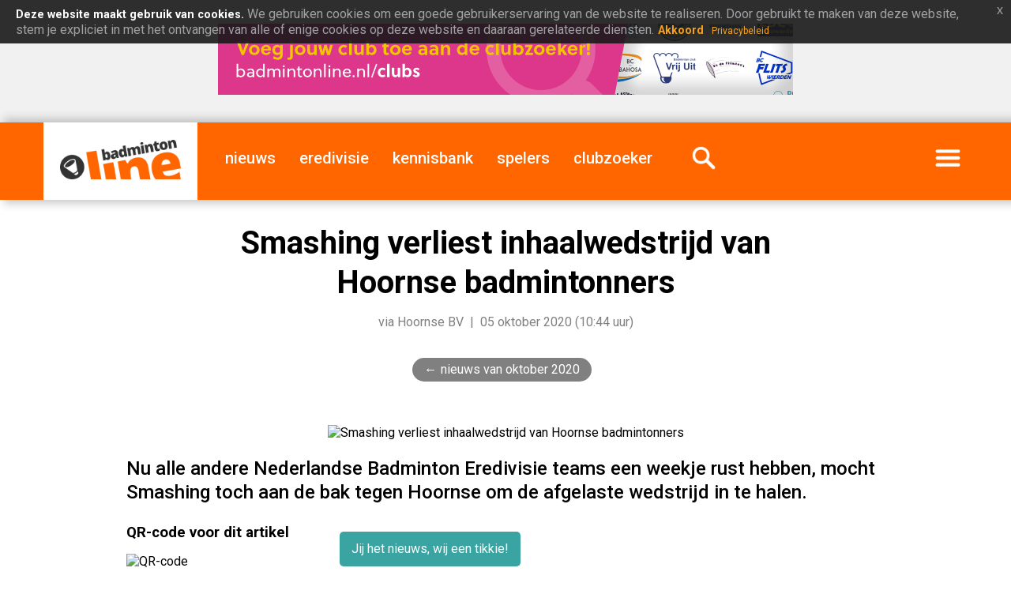

--- FILE ---
content_type: text/html; charset=UTF-8
request_url: https://badmintonline.nl/nieuws/2020/10/smashing-verliest-inhaalwedstrijd-van-hoornse-badmintonners
body_size: 7327
content:
 <!DOCTYPE html>
<html lang="nl-NL">
		
  <head>
	<meta http-equiv="content-type" content="text/html; charset=UTF-8" />
	<meta http-equiv="X-UA-Compatible" content="IE=edge" />
	<meta name="theme-color" content="#0b0b0b">
	<meta name="MobileOptimized" content="width" />
	<meta name="HandheldFriendly" content="true" />
	<meta name="viewport" content="width=device-width, initial-scale=1" />
	<link rel="dns-prefetch" href="https://images.weserv.nl">
	<link rel="dns-prefetch" href="https://ajax.googleapis.com">
	<link rel="preconnect" href="https://images.weserv.nl" crossorigin>
	<link rel="preconnect" href="https://ajax.googleapis.com" crossorigin>

	  
    <meta name="description" content="Nu alle andere Nederlandse Badminton Eredivisie teams een weekje rust hebben, mocht Smashing toch aan de bak tegen Hoornse om de afgelaste wedstrijd in ..." />
    <meta name="generator" content="badmintonline.nl" />
    <meta property="og:site_name" content="badmintonline.nl" />
    <meta property="article:publisher" content="https://badmintonline.nl" />
	<meta name="author" content="Hoornse BV, badmintonline.nl">
		<!-- pagina / artikel uitsluiten van Google News crawler -->
    <meta name="Googlebot-News" content="noindex, nofollow">
	<meta property="fb:pages" content="157399444366057" />
    <meta property="og:title" content="Smashing verliest inhaalwedstrijd van Hoornse badmintonners" />
    <meta property="og:site_name" content="badmintonline.nl" />
	<meta property="og:type" content="article" /> 
		<meta property="og:image" content="https://i.badmintonline.nl/media/images/1500/2020_10_05__smashing-verliest-inhaalwedstrijd-van-hoornse-badmintonners.webp" />
	<meta property="og:locale" content="nl_NL" />
    <meta property="og:description" content="Nu alle andere Nederlandse Badminton Eredivisie teams een weekje rust hebben, mocht Smashing toch aan de bak tegen Hoornse om de afgelaste wedstrijd in te halen." />
    <meta property="og:url" content="https://badmintonline.nl/nieuws/2020/10/smashing-verliest-inhaalwedstrijd-van-hoornse-badmintonners" /> 
    <meta property="article:published_time" content="2020-10-05T10:44:10+01:00" />
    <meta http-equiv="last-modified" content="2020-10-05@10:44:10 TMZ" />
    <!-- verification tags -->
    <meta name="msvalidate.01" content="364B5D4885D98214385BFF0E225DDD21" />
	<meta name="facebook-domain-verification" content="ct0szrr3gytk87kg0vydobsl75yh8w" />
	<meta name="google-site-verification" content="pXECjtaGCvbjkUDJt8FrKWjYyVuJXUqXzwcnC7woJm0" />
	
	<!-- Google Adsense inventory -->
	<script async src="https://pagead2.googlesyndication.com/pagead/js/adsbygoogle.js?client=ca-pub-0107233042851869" crossorigin="anonymous"></script>
	<link rel="canonical" href="https://badmintonline.nl/nieuws/2020/10/smashing-verliest-inhaalwedstrijd-van-hoornse-badmintonners" />
    <link rel="author" href="badmintonline.nl" />
	  <link rel="image_src" href="https://images.weserv.nl/?url=https://i.badmintonline.nl/media/images/1500/2020_10_05__smashing-verliest-inhaalwedstrijd-van-hoornse-badmintonners.webp&output=webp&q=85&t=20" />
<!-- Apple touch icon -->
<link rel="apple-touch-icon" href="/id/apple-touch-icon.png">

<!-- Favicons -->
<link rel="icon" href="https://i.badmintonline.nl/id/favicon.svg" type="image/svg+xml">
<link rel="icon" href="https://i.badmintonline.nl/id/favicon-32.png" sizes="32x32" type="image/png">
<link rel="shortcut icon" href="https://i.badmintonline.nl/id/favicon.ico">

<!-- App naming -->
<meta name="apple-mobile-web-app-title" content="badmintonline.nl">
<meta name="application-name" content="badmintonline.nl">

    <!-- CSS / stylesheets -->
	<link rel="stylesheet" type="text/css" href="https://i.badmintonline.nl/css/jquery-eu-cookie-law-popup.css"/>
	<link rel="stylesheet" href="https://i.badmintonline.nl/css/stylesheet.css?22" media="screen, handheld, projection" type="text/css" async>

	
    <base href="https://badmintonline.nl/">

    <title>Smashing verliest inhaalwedstrijd van Hoornse badmintonners</title>

  </head>

<!-- Google tag (gtag.js) -->
<script async src="https://www.googletagmanager.com/gtag/js?id=G-2Y4PT1RQZ7"></script>
<script>
  window.dataLayer = window.dataLayer || [];
  function gtag(){dataLayer.push(arguments);}
  gtag('js', new Date());

  gtag('config', 'G-2Y4PT1RQZ7');
</script>

<body>

<!-- page: main, header, footer -->	
<div id="page">
  	<header>
		
		<!-- header: adv, menu -->	
		<div id="header-adv">

					<!-- advertising -->
			<a href="https://badmintonline.nl/nieuws/2021/09/voeg-jouw-club-toe-aan-de-clubzoeker" target="_blank"><img src="https://badmintonline.nl/i/media/banners/banner_728x90_clubs_2021_07_jul_clubzoeker.png" alt="clubzoeker" title="clubzoeker" width="728" height="90" /></a>
					
		</div>
		<div id="header-menu">
			
			<!-- menu -->
			<nav class="menu">
				<div class="brand"><a href="https://badmintonline.nl/"><img src="https://i.badmintonline.nl/id/logo.png" loading="lazy" alt="badmintonline.nl" title="badmintonline.nl" /></a></div>
				<div class="brandmobile"><a href="https://badmintonline.nl/"><img src="https://i.badmintonline.nl/id/logo.png" alt="badmintonline.nl" title="badmintonline.nl" /></a></div>
				<div class="eredivisiemobile"><a href="https://badmintonline.nl/eredivisie"><img src="https://i.badmintonline.nl/id/logo-eredivisie.png" alt="Nederlandse Badminton Eredivisie" title="Nederlandse Badminton Eredivisie" /></a></div>
				<div class="nieuws"><a href="https://badmintonline.nl/nieuws" title="badmintonnieuws">nieuws</a></div>
												<div><a href="https://badmintonline.nl/eredivisie" title="Nederlandse Badminton Eredivisie">eredivisie</a></div>
				<div><a href="https://badmintonline.nl/kennisbank" title="kennisbank">kennisbank</a></div>
				<div><a href="https://badmintonline.nl/spelers" title="spelersprofielen">spelers</a></div>
				<div><a href="https://badmintonline.nl/clubs" title="badmintonclubs">clubzoeker</a></div>
				<div class="zoeken"><a href="https://badmintonline.nl/zoeken"><img src="https://i.badmintonline.nl/img/menu_icon_zoeken.png" alt="zoeken" title="zoeken" /></a></div>
				<div class="more"><a href="javascript:void();"><img src="https://i.badmintonline.nl/img/menu_icon_menu.png" alt="menu" title="menu" style="min-width: 50px;"/></a></div>
			</nav>

		</div>
		
		<!-- more-menu -->
		<div class="container-more-menu">
			<nav class="more-menu">
				<div class="visible-mobile"><a href="https://badmintonline.nl/nieuws" title="nieuws">nieuws</a></div>
												<div class="visible-mobile divider"></div>
				<div class="visible-mobile"><a href="https://badmintonline.nl/kennisbank" title="kennisbank">kennisbank</a></div>
				<div class="visible-mobile"><a href="https://badmintonline.nl/spelers" title="spelersprofielen">spelers</a></div>
				<div class="visible-mobile"><a href="https://badmintonline.nl/clubs" title="badmintonclubs">clubzoeker</a></div>
				<div class="visible-mobile"><a href="https://badmintonline.nl/supporters" title="supporters">supporters</a></div>
				<div class="visible-mobile divider"></div>
				<div class="visible-mobile"><a href="https://badmintonline.nl/team">team</a> &nbsp;|&nbsp; <a href="https://badmintonline.nl/contact">contact</a> &nbsp;|&nbsp; <a href="https://badmintonline.nl/privacy">privacy</a></div>
				<div class="visible-large"><a href="https://badmintonline.nl/supporters" title="supporters">supporters</a></div>
				<div class="visible-large"><a href="https://badmintonline.nl/team">team</a></div>
				<div class="visible-large"><a href="https://badmintonline.nl/contact">contact</a></div>
				<div id="more-menu-socialshare">
					<ul>
						<li><a rel="noreferrer" href="https://facebook.com/badmintonline"><img src="https://i.badmintonline.nl/img/socialshare_facebook_white.svg" title="facebook" alt="facebook" /></a></li>
						<li><a rel="noreferrer" href="https://twitter.com/badmintonline"><img src="https://i.badmintonline.nl/img/socialshare_twitter_white.svg" title="twitter" alt="twitter" /></a></li>
						<li><a rel="noreferrer" href="https://instagram.com/badmintonlinenl"><img src="https://i.badmintonline.nl/img/socialshare_instagram_white.svg" title="instagram" alt="instagram" /></a></li>
						<li><a rel="noreferrer" href="https://youtube.com/badmintonline"><img src="https://i.badmintonline.nl/img/socialshare_youtube_white.svg" title="youtube" alt="youtube" /></a></li>
					</ul>
				</div>
			</nav>
		</div>

	</header>
	<div class="eupopup eupopup-style-compact" style="line-height: 0px; margin-top: -15px;"></div>
	<article>

		<div class="container-article-hero-title">
			
			<div class="pagetitle">
				<h1>Smashing verliest inhaalwedstrijd van Hoornse badmintonners</h1>
				<p class="byline">via Hoornse BV &nbsp;|&nbsp; 05 oktober 2020 (10:44 uur)</p>
			</div>
			<div class="breadcrumb">
				<ul>
					<li><a href="nieuws/2020/10">nieuws van oktober 2020</a></li>
				</ul>
			</div>
			<div class="pagehero">
									<img class="hero" src="https://images.weserv.nl/?url=https://i.badmintonline.nl/media/images/1500/2020_10_05__smashing-verliest-inhaalwedstrijd-van-hoornse-badmintonners.webp&q=80&t=10" loading="eager" alt="Smashing verliest inhaalwedstrijd van Hoornse badmintonners" title="Smashing verliest inhaalwedstrijd van Hoornse badmintonners" />
								</div>
			
		</div>

		<div class="container-mainside">

			<p class="intro">Nu alle andere Nederlandse Badminton Eredivisie teams een weekje rust hebben, mocht Smashing toch aan de bak tegen Hoornse om de afgelaste wedstrijd in te halen.</p>

			<div class="main">

				<div class="bodytext">

<!-- advertising -->
<div class="visible-mobile">
<a style="border: 0;" href="https://badmintonline.nl/nieuws/2021/09/voeg-jouw-club-toe-aan-de-clubzoeker"><img src="https://i.badmintonline.nl/media/banners/banner_500x500_clubs_2021_07_jul_clubzoeker.png" style="width: 100%; height: 100%;" alt="clubzoeker"  /></a>
</div>					
					
					<p><a href="tikkie" class="button tikkie">Jij het nieuws, wij een tikkie!</a></p>
						
				<p>Smashing ging goed uit de startblokken met het damesdubbel. Ella mocht, na een aantal weken op de bank gezeten te hebben door een blessure, eindelijk weer aan de slag. En dat ging niet onverdienstelijk! Ella en Denise moesten in het begin nog een beetje op gang komen, maar wisten daarna goed door te pakken en uiteindelijk zelfs de wedstrijd naar zich toe te trekken! Een hele fijne start van deze avond. Op de baan ernaast speelden de heren een lastige wedstrijd tegen Ruben en Dennis. Brandon en Yannic kwamen niet lekker in hun eigen spel en moesten deze dubbel dan ook aan zich voorbij laten gaan.</p>

<p>Vervolgens gingen de singles de baan op. Maureen speelde tegen Kelly maar maakte veel fouten. Ook zij kon de partij niet naar zich toe trekken en deze werd dus gewonnen door Hoornse. Op de andere baan wist Teun goed weerstand te bieden tegen Thomas Sibbald. De eerste set kon Teun goed bij blijven, maar deze werd toch gewonnen door Thomas. Maar de tweede set wist Teun naar zich toe te trekken, dus een derde set zou beslissend zijn. Thomas had hierin de overhand en wist de partij voor Hoornse binnen te halen.</p>

<p>Daarna was het de beurt aan Yannic om te singelen. Yannic had zijn dag niet helemaal en kon daardoor ook deze wedstrijd niet naar zich toe trekken. Vervolgens was het de beurt aan Lieke. Lieke begon voortvarend en wist dit ook tot het midden van de tweede set vol te houden. Daarna wilde ze te snel punten maken waardoor er ook wat fouten inslopen en Chlo&euml; de tweede set wist te winnen. Ook de derde set begon Lieke goed, maar ook daar slopen er op het eind wat foutjes in. Door middel van doorzettingsvermogen wist Lieke deze wedstrijd toch netjes binnen te halen.</p>

<p>Als laatste waren de twee mixen aan de beurt. Teun en Ella begonnen goed tegen Ruben en Jessica. Daarna bleek dat Teun niet lekker in het spel zat en daardoor ook wat fouten ging maken. Helaas kon dit niet worden omgedraaid in de tweede set en werd ook deze verloren. Lieke en Brandon mochten het opnemen tegen Finn en Kelly. De eerste set waren ze nog een beetje zoekende, maar de tweede set ging alles precies zoals het moest. Helaas kon deze goede flow niet worden vastgehouden en sleepte Hoorn ook dit punt binnen. Eindstand: 6-2 voor Hoornse.</p>

<p>Nu hebben ook Smashing en Hoornse nog even een weekend vrij om weer op te laden voor de volgende wedstrijden.</p>
				</div>

								<p class="metadata">Geplaatst door de redactie<br />Verkregen via Hoornse BV<br /> Artikelfoto door BC Smashing</p>
				
								
<!-- BEGIN - Structured data 'articles' t.b.v. SEO -->
<script type="application/ld+json">
{
  "@context": "http://schema.org",
  "@type": "NewsArticle",
  "mainEntityOfPage": {
    "@type": "WebPage",
    "@id": "https://badmintonline.nl/nieuws/2020/10/smashing-verliest-inhaalwedstrijd-van-hoornse-badmintonners"
  },
  "headline": "Smashing verliest inhaalwedstrijd van Hoornse badmintonners",
  "description": "Nu alle andere Nederlandse Badminton Eredivisie teams een weekje rust hebben, mocht Smashing toch aan de bak tegen Hoornse om de afgelaste wedstrijd in te halen.",
  "articleBody" : "Smashing ging goed uit de startblokken met het damesdubbel. Ella mocht, na een aantal weken op de bank gezeten te hebben door een blessure, eindelijk weer aan de slag. En dat ging niet onverdienstelijk! Ella en Denise moesten in het begin nog een beetje op gang komen, maar wisten daarna goed door...",
  "image": "https://i.badmintonline.nl/media/images/1500/2020_10_05__smashing-verliest-inhaalwedstrijd-van-hoornse-badmintonners.webp",
  "thumbnailUrl": "https://i.badmintonline.nl/media/images/1500/2020_10_05__smashing-verliest-inhaalwedstrijd-van-hoornse-badmintonners.webp",
  "url" : "https://badmintonline.nl/nieuws/2020/10/smashing-verliest-inhaalwedstrijd-van-hoornse-badmintonners",
  "keywords": ["bc smashing", "wijchen", "nederlandse badminton eredivisie", "seizoen 2020-2021", "hoornse bv", "inhaalwedstrijd"],
  "datePublished": "2020-10-05T10:44:10+01:00",
  "dateModified": "2020-10-05T10:44:10+01:00",
  "author": {
    "@type": "Organization",
    "name": "Hoornse BV"
  },
   "publisher": {
    "@type": "Organization",
    "name": "badmintonline.nl",
	"sameAs": [
      "https://www.facebook.com/badmintonline",
      "https://www.instagram.com/badmintonlinenl",
      "https://twitter.com/badmintonline",
	  "https://youtube.com/badmintonline"
	],
    "logo": {
      "@type": "ImageObject",
	  "name": "badmintonline.nl",
	  "width": "185",
	  "height": "60",
      "url": "https://i.badmintonline.nl/id/logo.png"
    }
  }
}
</script>
<script type="application/ld+json">
{
  "@context": "http://schema.org",
  "@type": "BreadcrumbList",
  "itemListElement": [{
    "@type": "ListItem",
    "position": 1,
    "name": "nieuws",
    "item": "https://badmintonline.nl/nieuws"
  },{
    "@type": "ListItem",
    "position": 2,
    "name": "2020",
    "item": "https://badmintonline.nl/nieuws/2020"
  },{
    "@type": "ListItem",
    "position": 3,
    "name": "oktober",
    "item": "https://badmintonline.nl/nieuws/2020/10"
  },{
    "@type": "ListItem",
    "position": 4,
    "name": "Smashing verliest inhaalwedstrijd van Hoornse badmintonners",
    "item": "https://badmintonline.nl/nieuws/2020/10/smashing-verliest-inhaalwedstrijd-van-hoornse-badmintonners"
  }]
}
</script>
<!-- EINDE - Structured data 'articles' t.b.v. SEO -->
				
			</div>
			<div class="side">

				<div class="qrcode">
					<h3>QR-code voor dit artikel</h3>
					<img src="https://api.qrserver.com/v1/create-qr-code/?data=https://badmintonline.nl/nieuws/2020/10/smashing-verliest-inhaalwedstrijd-van-hoornse-badmintonners&size=250x250" style="display: inline-block; width: 125px; height: auto;" alt="QR-code" title="QR-code" />
				</div>
				
				<div class="socialshare">
					<h3>Deel dit artikel</h3>
					<ul>
						<li><a href="https://www.linkedin.com/sharing/share-offsite/?url=https://badmintonline.nl/nieuws/2020/10/smashing-verliest-inhaalwedstrijd-van-hoornse-badmintonners" rel="noreferrer" target="_blank"><img src="i/img/socialshare_linkedin_grey.svg" title="linkedin" alt="linkedin" /></a></li>
						<li><a href="https://www.facebook.com/sharer.php?u=https://badmintonline.nl/nieuws/2020/10/smashing-verliest-inhaalwedstrijd-van-hoornse-badmintonners%3Futm_source=badmintonline-socialshare" target="_blank" rel="noreferrer"><img src="i/img/socialshare_facebook_grey.svg" title="facebook" alt="facebook" /></a></li>
						<li><a href="https://twitter.com/intent/tweet?text=Smashing verliest inhaalwedstrijd van Hoornse badmintonners&amp;url=https://badmintonline.nl/nieuws/2020/10/smashing-verliest-inhaalwedstrijd-van-hoornse-badmintonners%3Futm_source=badmintonline-socialshare" rel="noreferrer"><img src="i/img/socialshare_twitter_grey.svg" title="twitter" alt="twitter" /></a></li>
						<li><a href="https://api.whatsapp.com/send?text=Smashing verliest inhaalwedstrijd van Hoornse badmintonners: https://badmintonline.nl/nieuws/2020/10/smashing-verliest-inhaalwedstrijd-van-hoornse-badmintonners" rel="noreferrer"><img src="i/img/socialshare_whatsapp_grey.svg" title="whatsapp" alt="whatsapp" /></a></li>
					</ul>
				</div>

				<div class="tags">
					<h3>Tags</h3>
					<ul>
												<li>bc smashing</li>
																<li>wijchen</li>
																<li>nederlandse badminton eredivisie</li>
																<li>seizoen 2020-2021</li>
																<li>hoornse bv</li>
																<li>inhaalwedstrijd</li>
									</ul>
				</div>

				
			</div>

			
		</div>
	

		
		<!-- article: tikkie -->
		<div id="wide-tikkie-container">
			<div id="wide-tikkie">
				<div id="wide-tikkie-text">
					<h2>Vond je dit leuk om te lezen?</h2>
					<p>Dan hebben we jouw hulp nodig! We werken 365 dagen per jaar aan artikelen, foto's en video's over je favoriete sport &eacute;n de Nederlandse topbadmintonners. <strong>Al vanaf &euro;0,01 kun je badmintonline.nl steunen en het kost slechts een minuutje van je tijd. Dank je voor je hulp!</strong></p>
				</div>
				<div id="wide-tikkie-logo">
					<a href="tikkie"><img src="https://i.badmintonline.nl/img/wide_logo_tikkie.svg" title="geef ons een tikkie" alt="geef ons een tikkie" /></a>
				</div>
			</div>
		</div>
		<!-- article: reacties -->
		<div class="title-section">Reacties</div>
		<div id="reacties-container">
			
			<div id="reacties">
<div id="disqus_thread"></div>

<script>
  var disqus_config = function () {
    this.page.url = 'https://badmintonline.nl/nieuws/2020/10/smashing-verliest-inhaalwedstrijd-van-hoornse-badmintonners';
    this.page.identifier = '10656';
    this.page.title = 'Smashing verliest inhaalwedstrijd van Hoornse badmintonners';
  };

  var disqus_loaded = false;
  function loadDisqus() {
    if (disqus_loaded) return;
    disqus_loaded = true;

    var s = document.createElement('script');
    s.src = 'https://badmintonline.disqus.com/embed.js';
    s.async = true;
    s.setAttribute('data-timestamp', +new Date());
    document.body.appendChild(s);
  }

  // Lazy load bij scroll
  var observer = new IntersectionObserver(function(entries) {
    if(entries[0].isIntersecting) loadDisqus();
  });
  observer.observe(document.getElementById('disqus_thread'));
</script>

<noscript>
Please enable JavaScript to view the <a href="https://disqus.com/?ref_noscript" rel="nofollow">comments powered by Disqus.</a>
</noscript>
				
			</div>
			<div id="reacties-adv">

					<!-- advertising -->
			<a style="border: 0;" href="https://badmintonline.nl/nieuws/2021/09/voeg-jouw-club-toe-aan-de-clubzoeker"><img src="https://i.badmintonline.nl/media/banners/banner_500x500_clubs_2021_07_jul_clubzoeker.png" style="width: 100%; height: auto;" alt="clubzoeker"  /></a>
				</div>
		</div>
        

		<!-- article: youtube -->
		<div id="wide-youtube-container">
			<div id="wide-youtube">
				<div id="wide-youtube-text">
					<h2>badmintonline.nl op YouTube</h2>
					<p>We plaatsen regelmatig mooie badmintonrally's, knappe trickshots, volledige wedstrijden en meer. Volg ons door op het logo te klikken!</p>
				</div>
				<div id="wide-youtube-logo">
					<a href="https://youtube.com/badmintonline?sub_confirmation=1"><img src="https://i.badmintonline.nl/img/wide_logo_youtube.svg" title="badmintonline.nl op YouTube" alt="badmintonline.nl op YouTube"></a>
				</div>
			</div>
		</div>
		<!-- article: artikelen uit deze periode -->
		<div class="title-section">Recente artikelen</div>
		<div class="article-cards">
			<div class="card">
				<div class="hero">
					<a href="https://badmintonline.nl/nieuws/2026/01/smashing-pakt-belangrijke-overwinning-tijdens-nederlandse-badminton-eredivisie-event"><img src="https://images.weserv.nl/?url=i.badmintonline.nl/media/images/1500/2026_01_19__smashing-pakt-belangrijke-overwinning-tijdens-nederlandse-badminton-eredivisie-event.webp&w=375&q=85&t=20" loading="lazy" alt="Smashing pakt belangrijke overwinning tijdens Nederlandse Badminton Eredivisie event" title="Smashing pakt belangrijke overwinning tijdens Nederlandse Badminton Eredivisie event" /></a>
				</div>
				<div class="text">
					<h3><a href="https://badmintonline.nl/nieuws/2026/01/smashing-pakt-belangrijke-overwinning-tijdens-nederlandse-badminton-eredivisie-event">Smashing pakt belangrijke overwinning tijdens Nederlandse Badminton Eredivisie event</a></h3>
					<p class="intro">Op zaterdag 17 januari stond het tweede Nederlandse Badminton Eredivisie event van het seizoen op het programma. Na een…</p>
					<p class="date">19 januari 2026</p>
				</div>
			</div>
			<div class="card">
				<div class="hero">
					<a href="https://badmintonline.nl/nieuws/2026/01/dkc-heerst-in-eigen-huis-ruime-7-1-zege-op-bch"><img src="https://images.weserv.nl/?url=i.badmintonline.nl/media/images/1500/2026_01_19__dkc-heerst-in-eigen-huis-ruime-7-1-zege-op-bch.webp&w=375&q=85&t=20" loading="lazy" alt="DKC heerst in eigen huis: ruime 7-1 zege op BCH Den Bosch" title="DKC heerst in eigen huis: ruime 7-1 zege op BCH Den Bosch" /></a>
				</div>
				<div class="text">
					<h3><a href="https://badmintonline.nl/nieuws/2026/01/dkc-heerst-in-eigen-huis-ruime-7-1-zege-op-bch">DKC heerst in eigen huis: ruime 7-1 zege op BCH Den Bosch</a></h3>
					<p class="intro">In onze thuiswedstrijd tegen BCH heeft DKC laten zien waarom we meedraaien in de top van de Nederlandse Badminton Eredivisie. Met…</p>
					<p class="date">19 januari 2026</p>
				</div>
			</div>
			<div class="card">
				<div class="hero">
					<a href="https://badmintonline.nl/nieuws/2026/01/teleurgesteld-naar-huis"><img src="https://images.weserv.nl/?url=i.badmintonline.nl/media/images/1500/2026_01_11__teleurgesteld-naar-huis.webp&w=375&q=85&t=20" loading="lazy" alt="Teleurgesteld naar huis" title="Teleurgesteld naar huis" /></a>
				</div>
				<div class="text">
					<h3><a href="https://badmintonline.nl/nieuws/2026/01/teleurgesteld-naar-huis">Teleurgesteld naar huis</a></h3>
					<p class="intro">Het was een weekend met gemengde gevoelens voor DKC. We reisden af naar Amersfoort voor een spannende Nederlandse Badminton…</p>
					<p class="date">11 januari 2026</p>
				</div>
			</div>
			<div class="card">
				<div class="hero">
					<a href="https://badmintonline.nl/nieuws/2026/01/zes-punten-voor-almere-tegen-smashing-wijchen"><img src="https://images.weserv.nl/?url=i.badmintonline.nl/media/images/1500/logo_club__bv-almere.webp&w=375&q=85&t=20" loading="lazy" alt="Zes punten voor Almere tegen Smashing Wijchen" title="Zes punten voor Almere tegen Smashing Wijchen" /></a>
				</div>
				<div class="text">
					<h3><a href="https://badmintonline.nl/nieuws/2026/01/zes-punten-voor-almere-tegen-smashing-wijchen">Zes punten voor Almere tegen Smashing Wijchen</a></h3>
					<p class="intro">Almere heeft zondag in de eerste wedstrijd van 2026 een 6-2 overwinning geboekt op Smashing Wijchen. Na overwinningen in het…</p>
					<p class="date">11 januari 2026</p>
				</div>
			</div>
   
			<div class="card" style="border: none; height: 0;"></div>
		</div>

		<!-- article: tikkie -->
		<div id="wide-tikkie-container">
			<div id="wide-tikkie">
				<div id="wide-tikkie-text">
					<h2>Vond je dit leuk om te lezen?</h2>
					<p>Dan hebben we jouw hulp nodig! We werken 365 dagen per jaar aan artikelen, foto's en video's over je favoriete sport &eacute;n de Nederlandse topbadmintonners. <strong>Al vanaf &euro;0,01 kun je badmintonline.nl steunen en het kost slechts een minuutje van je tijd. Dank je voor je hulp!</strong></p>
				</div>
				<div id="wide-tikkie-logo">
					<a href="tikkie"><img src="https://i.badmintonline.nl/img/wide_logo_tikkie.svg" title="geef ons een tikkie" alt="geef ons een tikkie" /></a>
				</div>
			</div>
		</div>	
		<!-- article: nieuws over dominante tag -->
		<div id="wide-tagarticles-container">
			<div id="wide-tagarticles">
		    <h2>Meer artikelen over  wijchen</h2>
				<ul>
					<li><a href="https://badmintonline.nl/nieuws/2026/01/smashing-pakt-belangrijke-overwinning-tijdens-nederlandse-badminton-eredivisie-event" title="Smashing pakt belangrijke overwinning tijdens Nederlandse Badminton Eredivisie event">Smashing pakt belangrijke overwinning tijdens Nederlandse Badminton Eredivisie event<span style="color: #9E9E9E;"> - BC Smashing</span></a></li>
					<li><a href="https://badmintonline.nl/nieuws/2026/01/dkc-heerst-in-eigen-huis-ruime-7-1-zege-op-bch" title="DKC heerst in eigen huis: ruime 7-1 zege op BCH Den Bosch">DKC heerst in eigen huis: ruime 7-1 zege op BCH Den Bosch<span style="color: #9E9E9E;"> - BC DKC</span></a></li>
					<li><a href="https://badmintonline.nl/nieuws/2026/01/teleurgesteld-naar-huis" title="Teleurgesteld naar huis">Teleurgesteld naar huis<span style="color: #9E9E9E;"> - BC DKC</span></a></li>
					<li><a href="https://badmintonline.nl/nieuws/2026/01/zes-punten-voor-almere-tegen-smashing-wijchen" title="Zes punten voor Almere tegen Smashing Wijchen">Zes punten voor Almere tegen Smashing Wijchen<span style="color: #9E9E9E;"> - BV Almere</span></a></li>
					<li><a href="https://badmintonline.nl/nieuws/2026/01/officiele-mededeling-uitspraak-tuchtcommissie" title="Offici&euml;le mededeling: Uitspraak Tuchtcommissie">Offici&euml;le mededeling: Uitspraak Tuchtcommissie<span style="color: #9E9E9E;"> - Badminton Nederland</span></a></li>
					<li><a href="https://badmintonline.nl/nieuws/2026/01/wat-is-een-titel-als-je-de-kampioen-niet-kan-uitdagen" title="Wat is een titel als je de kampioen niet kan uitdagen?">Wat is een titel als je de kampioen niet kan uitdagen?<span style="color: #9E9E9E;"> - Ron</span></a></li>
					<li><a href="https://badmintonline.nl/nieuws/2026/01/nieuwjaarsgroet-van-de-voorzitter-robert-hoogland" title="Nieuwjaarsgroet van de voorzitter Robert Hoogland">Nieuwjaarsgroet van de voorzitter Robert Hoogland<span style="color: #9E9E9E;"> - Badminton Nederland</span></a></li>
					<li><a href="https://badmintonline.nl/nieuws/2025/12/strijdlustig-dkc-pakt-drie-punten-tegen-koploper-duinwijck" title="Strijdlustig DKC pakt drie punten tegen koploper Duinwijck">Strijdlustig DKC pakt drie punten tegen koploper Duinwijck<span style="color: #9E9E9E;"> - BC DKC</span></a></li>
					<li><a href="https://badmintonline.nl/nieuws/2025/12/badminton-nederland-stelt-kim-nielsen-aan-als-projectcoach" title="Badminton Nederland stelt Kim Nielsen aan als projectcoach">Badminton Nederland stelt Kim Nielsen aan als projectcoach<span style="color: #9E9E9E;"> - Badminton Nederland</span></a></li>
					<li><a href="https://badmintonline.nl/nieuws/2025/12/smashing-vecht-zich-naar-waardevol-gelijkspel-tegen-dkc" title="Smashing vecht zich naar waardevol gelijkspel tegen DKC">Smashing vecht zich naar waardevol gelijkspel tegen DKC<span style="color: #9E9E9E;"> - BC Smashing</span></a></li>
				</ul>
			</div>
		</div>

	
	</article>
		
	<footer>

		<!-- footer: adv, menu -->
				<div id="footer-adv">

					<!-- advertising -->
			<a href="https://badmintonline.nl/team" target="_blank"><img src="https://i.badmintonline.nl/media/banners/banner_970x250_team_2021_07_jul_schrijven.png" alt="team" /></a>
					
		</div>
				<div id="footer-content">
			
			<div id="footer-about">
				<h2>Over badmintonline.nl</h2>
				<p>De Nederlandse sportsite <a href="/">badmintonline.nl</a> brengt dagelijks het laatste badmintonnieuws en nieuws over topbadminton - een gevarieerd nieuwsaanbod uit binnen- en buitenland.</p>
			</div>
			<div id="footer-newsletter">
				<h2>Blijf op de hoogte</h2>
				<div id="mc_embed_signup">
					<form action="https://badmintonline.us7.list-manage.com/subscribe/post?u=be13bc0df236ea4398cc1e674&amp;id=b2c0064222" method="post" id="mc-embedded-subscribe-form" name="mc-embedded-subscribe-form" class="validate" target="_blank" novalidate>
						<input type="email" name="EMAIL" class="email" id="mce-EMAIL" required autocomplete="email" />
						<input type="submit" value="aanmelden" name="subscribe" id="mc-embedded-subscribe">
					</form>
				</div>
				<p>Vul je e-mailadres in: je ontvangt enkele keren per jaar een e-mail met daarin het laatste badmintonnieuws van badmintonline.nl.</p>
			</div>
			<div id="footer-socialshare">
				<h2>Volg ons</h2>
				<ul>
					<li><a href="https://linkedin.com/company/badmintonline"><img src="https://i.badmintonline.nl/img/socialshare_linkedin_white.svg" title="linkedin" alt="linkedin" /></a></li>
					<li><a href="https://facebook.com/badmintonline"><img src="https://i.badmintonline.nl/img/socialshare_facebook_white.svg" title="facebook" alt="facebook" /></a></li>
					<li><a href="https://twitter.com/badmintonline"><img src="https://i.badmintonline.nl/img/socialshare_twitter_white.svg" title="twitter" alt="twitter" /></a></li>
					<li><a href="https://instagram.com/badmintonlinenl"><img src="https://i.badmintonline.nl/img/socialshare_instagram_white.svg" title="instagram" alt="instagram" /></a></li>
					<li><a href="https://youtube.com/@badmintonline"><img src="https://i.badmintonline.nl/img/socialshare_youtube_white.svg" title="youtube" alt="youtube" /></a></li>
					<li style="margin-right: 0;"><a type="application/rss+xml" href="https://badmintonline.nl/feed"><img src="https://i.badmintonline.nl/img/socialshare_rss_white.svg" title="rss" alt="rss" /></a></li>
				</ul>
			</div>
			<div id="footer-site">
				<ul>
					<li class="copyright">&copy; 2010-2026 badmintonline.nl </li>
					<li><a href="versie">versie</a></li>
					<li><a href="privacy">privacy</a></li>
					<li><a href="disclaimer">disclaimer</a></li>
					<li><a href="contact">contact</a></li>
				</ul>
			</div>
			
		</div>
	
	</footer></body>

<!-- jQuery -->
<script src="https://ajax.googleapis.com/ajax/libs/jquery/3.5.1/jquery.min.js" async></script>
<script src="https://i.badmintonline.nl/js/jquery-params.js" async></script>
<script src="https://i.badmintonline.nl/js/jquery-eu-cookie-law-popup.js" async></script>

<!-- CSS / stylesheets -->
<link defer="defer" href="https://fonts.googleapis.com/css?family=Roboto:400,400i,500,700&display=swap" rel="stylesheet" type="text/css" async>

</html>

--- FILE ---
content_type: text/html; charset=utf-8
request_url: https://www.google.com/recaptcha/api2/aframe
body_size: 266
content:
<!DOCTYPE HTML><html><head><meta http-equiv="content-type" content="text/html; charset=UTF-8"></head><body><script nonce="2JIMu3pAppRN8hWZ0maJ9g">/** Anti-fraud and anti-abuse applications only. See google.com/recaptcha */ try{var clients={'sodar':'https://pagead2.googlesyndication.com/pagead/sodar?'};window.addEventListener("message",function(a){try{if(a.source===window.parent){var b=JSON.parse(a.data);var c=clients[b['id']];if(c){var d=document.createElement('img');d.src=c+b['params']+'&rc='+(localStorage.getItem("rc::a")?sessionStorage.getItem("rc::b"):"");window.document.body.appendChild(d);sessionStorage.setItem("rc::e",parseInt(sessionStorage.getItem("rc::e")||0)+1);localStorage.setItem("rc::h",'1769121621178');}}}catch(b){}});window.parent.postMessage("_grecaptcha_ready", "*");}catch(b){}</script></body></html>

--- FILE ---
content_type: text/css
request_url: https://i.badmintonline.nl/css/stylesheet.css?22
body_size: 6564
content:
@charset "utf-8";
/* CSS Document */


/* ------------------------------------------------- */
/* larger than 1170px */
/* ------------------------------------------------- */


* {
	margin: 0;
	padding: 0;
	box-sizing: border-box;
}

html, body {
	height: 100%;
	padding: 0;
	margin: 0;
}   

html, body, table, thead, tbody, tr, td, div, label, p, li, input, select
	{
	font-family: 'Roboto', sans-serif;
	font-size: 16px;
	line-height: 1.25;
	text-align: left;
	direction: ltr;
	unicode-bidi: embed;
	color: #000000;
	}

/* algemene waarden */
p {
	margin-bottom: 15px;	
}

a { 
	color: #000000;
	text-decoration: none;
}

h1, h2, h3, h4, h5 {
	line-height: 1.25;
	margin-bottom: 15px;
}

h1 {
	font-family: 'Roboto', sans-serif;
	font-size: 250%;
	font-weight: 700;
}

input {
	border: none;
	margin: 0 10px 10px 0;
	box-sizing: border-box;
}
input[type="text"], input[type="email"] {
	-webkit-appearance: none;
	min-height: 30px;
	line-height: 30px;
	background-color: #ffffff;
	border-radius: 5px;
	padding: 0px 10px;
	box-sizing: border-box;
}
input[type="submit"] {
	-webkit-appearance: none;
	min-height: 30px;
	line-height: 30px;
	background-color: #ff6600;
	border-radius: 5px;
	padding: 0px 10px;
	box-sizing: border-box;
}

img {
  max-width: 100%;
}


/* zoeken */
#zoeken
{
	display: block;
	width: 780px;
	margin: 0 auto;
	clear: both;
	text-align: center;
}
#zoeken input[type="text"] {
	font-size: 150%;
	-webkit-appearance: none;
	min-height: 30px;
	line-height: 30px;
	background-color: #ffffff;
	border-radius: 5px;
	margin: 0 20px 10px 20px;
	padding: 10px 10px;
	box-sizing: border-box;
}
#zoeken input[type="submit"] {
	font-size: 150%;
	color: #ffffff;
	-webkit-appearance: none;
	min-height: 30px;
	line-height: 30px;
	background-color: #ff6600;
	border-radius: 5px;
	margin: 0;
	padding: 10px 15px;
}

/* cookie control */
div.cc_banner-wrapper
	{
	font-family: 'Roboto', sans-serif;
	font-size: 16px;
	}
p.cc_message
	{
	color: #ffffff;
	}

/* clearfix */
.group:before,
.group:after {
  content: "";
  display: table;
} 
.group:after {
  clear: both;
}
.group {
  zoom: 1; /* For IE 6/7 */
}

/* pagina */
#page {
	height: 100%;
}
header {
	width: 100%;
	display: table;
	z-index: 50;
}
article {
	width: 100%;
	display: table;
	z-index: 25;
}
footer {
	width: 100%;
	display: table;
	background-color: #333333;
	z-index: 50;
}


/* header */

#header-adv {
	padding: 30px 0;
	margin: 0 auto;
	background-color: #f1f1f1;
	text-align: center;
}
#header-menu {
	background-color: #ff6600;
	box-shadow: 10px 0px 10px 5px rgba(53,53,53,0.25);
}
#header-logo {
	display: none;
}

/* header: menu */

.menu {
	width: 1170px;
	margin: 0 auto;
	display: flex;
	justify-content: flex-start;
}
.menu > div {
    /* flex: 0; */
	text-align: center;
}
.menu div {
	padding: 20px 15px;
}
.menu a {
	color: #ffffff;
	font-weight: 500;
	font-size: 125%;
	display: block;
	line-height: 50px;
	margin: 0;
	padding: 0;
}
.menu .brand a {
	width: 165px;
}
.menu .brand {
	background-color: #ffffff;
}
.menu img {
	margin-bottom: -10px;
}
.menu .brand img {
	height: 50px;
	padding: 0;
	margin-bottom: -20px;
	line-height: 0;
}
.menu .brandmobile {
	display: none;
}
.menu .eredivisiemobile {
	display: none;
}
.menu .zoeken {
    align-self: right;
	display: inline-block;
	width: 100px;
	height: 50px;
	margin-left: 0px;
}
.menu .zoeken a {
	display: block;
	margin-top: 0;
	height: 40px;
}
.menu .zoeken img {
	height: 50px;
	margin: 0;
	padding: 0;
	filter: invert(1);
}
.menu .more {
	flex: 1;
    align-self: flex-end;
	text-align: right;
	margin-right: 0;
	padding-right: 0;
}
.menu .more img {
	height: 50px;
	width: 50px;
	filter: invert(1);
}
.menu div.more a {
	margin: 0;
	padding: 0;
}
.menu .nieuws {
	margin-left: 20px;
}

.container-more-menu {
	display: none;
	position: relative;
	clear: both;
	background-color: rgba(0,0,0,0.75);
	padding: 30px 0 10px 0;
}

.more-menu {
	margin: 0 auto;
	width: 1170px;
	display: flex;
	flex-direction: row;
	justify-content: flex-end;
}
.more-menu div {
	color: #ffffff;
	font-size: 150%;
	font-weight: 500;
	margin-left: 30px;
	padding-bottom: 20px;
	align-content: flex-end;
}
.more-menu a {
	color: #ffffff;
}

#more-menu-socialshare {
	/* flex: 1; */
}
#more-menu-socialshare ul { 
	list-style-type: none;
	display: flex;
	justify-content: right;
	/* justify-content: flex-end; */
	margin: 0;
	padding: 0;
}
#more-menu-socialshare li
{
	padding: 0;
	margin: 0 0 0 20px;
}
#more-menu-socialshare li img {
	height: 30px;
}

/* pre-title adv */
#pre-title-adv {
	display: none;
}
#post-content-adv {
	display: none;
}

/* frontpage: layout */

.container-frontpage {
	display: flex;
	flex-direction: row;
	flex-wrap: wrap;
	flex-basis: 100%;
	height: 400px;
	z-index: 0;
}
.container-frontpage .first {
	background-size: cover;
	background-position: center;
	flex: 1;
}
.container-frontpage .first .first-fill {
	background-color: rgba(0, 0, 0, 0.3);
	width: 100%;
	height: 100%;
	padding-left: 40%;
}
.container-frontpage .first .first-fill h2 {
	font-size: 200%;
	padding: 30px 30px 0 0;
	text-align: right;
	vertical-align: text-bottom;
	color: #ffffff;
	text-shadow: 0px 0px 3px #000000;
}
.container-frontpage .second {
	background-size: cover;
	background-position: center;
	flex: 1;
}
.container-frontpage .second .second-fill {
	background-color: rgba(0, 0, 0, 0.3);
	width: 100%;
	height: 100%;
	padding-right: 40%;
}
.container-frontpage .second .second-fill h2 {
	font-size: 200%;
	padding: 30px 0 0 30px;
	text-align: left;
	color: #ffffff;
	text-shadow: 0px 0px 3px #000000;
}


/* article: layout */
.container-article-hero-title {
	width: 1170px;
	margin: 30px auto 0 auto;
	display: flex;
	flex-direction: column;
	flex-wrap: wrap;
	flex-basis: auto;
}
.container-article-hero-title .pagehero {
	order: 3;
	width: 1170px;
	margin: 0 auto;
	text-align: center;
}
.container-article-hero-title .breadcrumb {
	order: 2;
}
.container-article-hero-title .pagetitle {
	order: 1;
	width: 780px;
	margin: 0 auto 20px auto;
}
.container-article-hero-title .pagetitle h1 {
	text-align: center;
}
.container-article-hero-title .pagetitle p.byline, .container-article-hero-title .pagetitle a {
	text-align: center;
	color: #808080;
}

.container-pagetitle {
	width: 1170px;
	margin: 0 auto;
}
.container-pagetitle h1 {
	width: 780px;
	text-align: center;
	margin: 0 auto;
	padding: 30px 0 15px 0;
}
.container-pagetitle h1.kennisbank-topic {
	margin: 0 auto 15px auto;
}
.container-pagetitle .breadcrumb {
	margin: 0 0 10px 0;
	text-align: center;
	align-content: center;
}
.container-pagetitle .breadcrumb ul {
	display: block;
	list-style: none;
	margin: 0 auto 30px auto;
}
.container-pagetitle .breadcrumb li {
	display: inline-block;
	background: #808080;
	color: #ffffff;
	padding: 5px 15px;
	margin: 0 10px 15px 0;
	border-radius: 15px;
}
.container-pagetitle .breadcrumb li:before {
  padding: 0 5px 0 0;
  color: #ffffff;
  content: "\2190";
}
.container-pagetitle .breadcrumb li a {
	color: #ffffff;
}

.breadcrumb {
	margin: 0 0 10px 0;
	text-align: center;
	align-content: center;
}
.breadcrumb ul {
	display: block;
	list-style: none;
	margin: 0 auto 30px auto;
}
.breadcrumb li {
	display: inline-block;
	background: #808080;
	color: #ffffff;
	padding: 5px 15px;
	margin: 0 10px 15px 0;
	border-radius: 15px;
}
.breadcrumb li:before {
  padding: 0 5px 0 0;
  color: #ffffff;
content: "\2190";
}
.breadcrumb li a {
	color: #ffffff;
}


.container-mainside {
	display: flex;
	flex-wrap: wrap;
	width: 960px;
	margin: 0 auto 20px auto;
}
.container-mainside .main {
	order: 2;
	flex: 3
}
.container-mainside .side {
	order: 1;
	flex: 1;
	margin-right: 40px;
	display: flex;
	flex-flow: column;
}


/* container-pagetitle */
.container-pagetitle .byline {
	text-align: center;
	color: #707070;
	margin: 0 20px 30px 20px;
}

.container-pagetitle .byline a.author {
	font-weight: 700;
	color: #707070;
	text-transform: uppercase;
}

.container-pagetitle .hero {
	margin: 10px 0 0 0;
}
.container-pagetitle p.intro {
	font-size: 150%;
	font-weight: 500;
	margin: 0 auto 25px auto;
	color: #000000;
	flex-basis: 100%;
	width: 780px;
	text-align: center;
}
p.caption {
	margin: 10px 0 25px 0;
	color: #808080;
}


/* container-mainside */

.container-mainside p.intro {
	font-size: 150%;
	font-weight: 500;
	margin: 20px 0 25px 0;
	color: #000000;
	flex-basis: 100%;
}

.container-mainside .side .qrcode {
	width: 100%;
	margin-bottom: 30px;
}

.container-mainside .side .socialshare {
	width: 100%;
	margin-bottom: 30px;
}
.container-mainside .side .socialshare ul
	{
	margin: 0;
	padding: 0;
	position: relative;
	clear: left;
	}
.container-mainside .side .socialshare li
	{
	position: relative;
	display: inline-block;
	padding: 0;
	margin: 0 10px 10px 0;
	list-style-type: none;
	}

.container-mainside .side .socialshare img
	{
	height: 30px;
	width: auto;
	}

.container-mainside .side .tags {
	width: 100%;
	margin-bottom: 30px;
}
.container-mainside .side .tags ul
	{
	margin: 0;
	padding: 0;
	position: relative;
	clear: left;
	}
.container-mainside .side .tags li
	{
	position: relative;
	display: inline-block;
	padding: 3px 8px 3px 8px;
	margin: 0 10px 10px 0;
	background-color: #f1f1f1;
	list-style-type: none;
	border-radius: 5px;
	}
.container-mainside .side .tags a
	{
	color: #7D7D7D;
}
.container-mainside .side .tags li:hover
	{
	background-color: #ff6600;
}
.container-mainside .side .tags a:hover
	{
	color: #ffffff;
}
.container-mainside .side .author {
	margin-top: auto;
}
.container-mainside .side .author p {
	color: #808080;
}
.container-mainside .side .author img {
	margin: 0 auto 20px auto;
	display: block;
	width: 120px;
	height: auto;
	border-radius: 60px;
}

.bodytext h1, .bodytext h2, .bodytext h3, .bodytext h4, .bodytext h5 {
	margin-bottom: 15px;
}
.bodytext h2 {
	font-size: 130%;
}
.bodytext h3 {
	font-size: 115%;
}
.bodytext h3 {
	color: #ff6600;
}
.bodytext p {
	line-height: 1.5;
}
.bodytext a {
	border-bottom: 2px solid #ff6600;
	padding-bottom: 1px;
}
.bodytext a:hover {
	transition: border .3s ease-out, color .3s ease-in;
	color: #ff6600;
	border-bottom: 2px solid #808080;
}
.bodytext ul {
	list-style-type: square;
	/*list-style-position: inside;*/
	list-style-image: none;
	margin: 0 0 15px 15px;
	padding: 0 0 0 0;
}
.bodytext li {
	line-height: 1.5;
}
.bodytext div.table-scroll-x {
	max-width: 700px;
	margin: 0 0 20px 0;
	overflow-x: auto;
}
.bodytext table
	{
	width: 100%;
	white-space: nowrap;
	margin: 0 0 15px 0;
	padding: 0;
	}
.bodytext table thead td
	{
	font-size: 80%;
	font-weight: 500;
	text-transform: uppercase;
	}
.bodytext table tr
	{
	vertical-align: top;
	}
.bodytext table tr:nth-child(even)
	{
	background-color: #f1f1f1;	
	}
.bodytext table td
	{
	margin: 0;
	padding: 5px 5px;
	}
.bodytext img
	{
	max-width: 100%;
	}
.bodytext a.button
	{
	display: inline-block;
	margin: 10px 10px 0 0;
	background: #74b6e1;
	color: #ffffff;
	border-radius: 5px;
	padding: 10px 15px;
	border: none;
	}
.bodytext a:hover .button
	{
	background: #ff6600;
	}
.bodytext a.button.purple
	{
	background: #ff42a1;
	}
.bodytext a:hover.button.purple
	{
	background: #ff6600;
	}
.bodytext a.button.binside
	{
	background: rgba(237,189,0,1);
	color: #000000;
	}
.bodytext a:hover.button.binside
	{
	background: #000000;
	color: rgba(237,189,0,1);
	}
.bodytext a.button.tikkie
	{
	background: rgb(57, 164, 161);
	}
.bodytext a:hover.button.tikkie
	{
	background: rgb(27, 134, 131);
	}
.bodytext blockquote
{
	margin: 10px 0 20px 20px;
	padding: 20px;
	border-left: 1px dotted #74b6e1;
	background: #fafafa;
}
.bodytext div.divider {
	padding-top: 30px;
	margin-top: 30px;
	border-top: 3px solid #cccccc;
}

.bodytext .FAQitem .question {
	font-weight: 500;
	cursor: pointer;
}
.bodytext .FAQitem .answer {
	display: none;
	color: #555555;
	padding-left: 20px;
	border-left: 2px solid #cccccc;
}

/* embedded content */
.twitter-tweet
	{
	max-width: 100%;
	overflow-x: hidden;
	}
iframe
	{
	width: 100%;
	border: 0;
	}

.container-mainside p.copyright {
	border-left: 3px solid #339900;
	background-color: rgba(51,153,0,0.10);
	color: #339900;
	font-size: 75%;
	padding: 5px 10px;
	margin-top: 30px;
	line-height: 1.5;
}

.container-mainside p.metadata {
	margin-top: 30px;
	line-height: 1.5;
	color: #808080;
}

/* titles */
.title-section {
	color: #333333;
	text-align: center;
	text-transform: uppercase;
	font-size: 125%;
	letter-spacing: 1px;
	margin: 30px 40px 30px 40px;
}

/* article: articles */
.article-cards {
	width: 1170px;
	display: flex;
	flex-flow: row wrap;
	justify-content: space-between;
	margin: 0 auto 20px auto;
	padding: 20px 0 0 0;
}
.article-cards .card {
	flex: 1 0 calc(25% - 20px);
	max-width: calc(25% - 20px);
	margin-bottom: 15px;
}

.article-cards .card .hero {

}

.hero a:hover
 {
 -webkit-box-shadow: 0px 0px 15px 0px rgba(0,0,0,0.50);
 -moz-box-shadow: 0px 0px 15px 0px rgba(0,0,0,0.50);
 box-shadow: 0px 0px 15px 0px rgba(0,0,0,0.50);
 display: block;
 line-height: 0;
 margin: 0 0 15px 0;
 }

.article-cards .card .hero img {
	width: 100%;
}
.article-cards .card .text {

}
.article-cards .card h3 {
	margin-top: 10px;
	width: 100%;
}
.article-cards .card p.intro {
	width: 100%;
}
.article-cards .card p.date {
	color: #808080;
	text-transform: uppercase;
}

/*  spelers  */
.container-spelers-categories {
	background-color: #f1f1f1;
	padding: 30px 0 15px 0;
}
.spelers-categories {
	width: 1170px;
	display: flex;
	flex-flow: row wrap;
	justify-content: space-between;
	margin: 0 auto;
}
.spelers-categories a.card {
	flex: 1 1 calc((100% / 4) - 20px);
	max-width: calc((100% / 4) - 20px);
	background-color: #ffffff;
	margin-bottom: 20px;
}
.spelers-categories a:hover.card {
	box-shadow: 0px 0px 25px 0px rgba(53,53,53,0.75);
}
*.spelers-categories::after {
	content: '';
	display: block;
	margin-right: calc((100% / 4) - 20px);
}
.spelers-categories .card .hero {
	width: 100%;
}
.spelers-categories .card .hero img {
	width: 100%;
}
.spelers-categories .card .text {
	padding: 0 20px;
}
.spelers-categories .card .text h3 {
	width: 100%;
	display: inline-block;
	word-wrap: break-word;
	padding: 10px 0 0 0;
}


.container-spelers {
	background-color: #F9F9F9;
	padding: 30px 0 15px 0;
}
.spelers {
	width: 1170px;
	display: flex;
	flex-flow: row wrap;
	justify-content: space-between;
	margin: 0 auto;
}
.spelers a.card {
	flex: 1 1 calc((100% / 4) - 20px);
	max-width: calc((100% / 4) - 20px);
	background-color: #ffffff;
	margin-bottom: 20px;
	border: 1px solid #fafafa;
}
.spelers a:hover.card {
	box-shadow: 0px 0px 25px 0px rgba(53,53,53,0.75);
	border: none;
}
*.spelers::after {
	content: '';
	display: block;
	margin-right: calc((100% / 4) - 20px);
}
.spelers .card .hero {
	width: 100%;
}
.spelers .card .hero img {
	width: 100%;
}
.spelers .card .text {
	padding: 0 20px;
}
.spelers .card .text h3 {
	width: 100%;
	display: inline-block;
	word-wrap: break-word;
	padding: 10px 0 0 0;
}

.container-spelers-bio {
	padding: 30px 0 15px 0;
}
.spelers-bio {
	width: 1170px;
	display: flex;
	flex-flow: row wrap;
	justify-content: space-between;
	margin: 0 auto 30px auto;
}
.spelers-bio .bio {
	flex: 1 1 calc((100% / 2) - 20px);
	max-width: calc((100% / 2) - 20px);
	order: 1;
	background-color: #f1f1f1;
	padding: 20px 20px 0 20px;
}
.spelers-bio .bio h2 {
	
	}
.spelers-bio .bio table {
	width: 100%;
}
.spelers-bio .bio table tr:first-child td {
	padding: 0 20px 20px 0;
}
.spelers-bio .bio table td:first-child {
	font-weight: 900;
}
.spelers-bio .bio table tr:last-child td {
	border: 0;
}
.spelers-bio .bio table td {
	padding: 20px 20px 20px 0;
	margin-bottom: 10px;
	border-bottom: 1px solid #000000;
}
.spelers-bio .spelers-hero {
	flex: 1 1 calc(((100% / 2) * 1) - 20px);
	max-width: calc(((100% / 2) * 1) - 20px);
	order: 2;
}
.spelers-bio .spelers-hero img {
	width: 100%;
}


/*  kennisbank  */
.container-kennisbank-categories {
	background-color: #f1f1f1;
	padding: 30px 0 15px 0;
}
.kennisbank-categories {
	width: 1170px;
	display: flex;
	flex-flow: row wrap;
	justify-content: space-between;
	margin: 0 auto;
}
.kennisbank-categories a.card {
	flex: 1 1 calc((100% / 4) - 20px);
	max-width: calc((100% / 4) - 20px);
	background-color: #ffffff;
	margin-bottom: 20px;
}
.kennisbank-categories a:hover.card {
	box-shadow: 0px 0px 25px 0px rgba(53,53,53,0.75);
}
*.kennisbank-categories::after {
	content: '';
	display: block;
	margin-right: calc((100% / 4) - 20px);
}
.kennisbank-categories .card .hero {
	width: 100%;
}
.kennisbank-categories .card .hero img {
	width: 100%;
}
.kennisbank-categories .card .text {
	padding: 0 20px;
}
.kennisbank-categories .card .text h3 {
	width: 100%;
	display: inline-block;
	word-wrap: break-word;
	padding: 10px 0 0 0;
}

.container-kennisbank-topics {
	background-color: #F9F9F9;
	padding: 30px 0 15px 0;
}
.kennisbank-topics {
	width: 1170px;
	display: flex;
	flex-flow: row wrap;
	justify-content: space-between;
	margin: 0 auto;
}
.kennisbank-topics a.card {
	flex: 1 1 calc((100% / 4) - 20px);
	max-width: calc((100% / 4) - 20px);
	background-color: #ffffff;
	margin-bottom: 20px;
	border: 1px solid #fafafa;
}
.kennisbank-topics a:hover.card {
	box-shadow: 0px 0px 25px 0px rgba(53,53,53,0.75);
	border: none;
}
*.kennisbank-topics::after {
	content: '';
	display: block;
	margin-right: calc((100% / 4) - 20px);
}
.kennisbank-topics .card .hero {
	width: 100%;
}
.kennisbank-topics .card .hero img {
	width: 100%;
}
.kennisbank-topics .card .text {
	padding: 0 20px;
}
.kennisbank-topics .card .text h3 {
	width: 100%;
	display: inline-block;
	word-wrap: break-word;
	padding: 10px 0 0 0;
}

/*  clubs */
.container-clubs-provinces {
	background-color: #f1f1f1;
	padding: 30px 0 15px 0;
}
.clubs-provinces {
	width: 1170px;
	display: flex;
	flex-flow: row wrap;
	justify-content: space-between;
	margin: 0 auto;
}
.clubs-provinces a.card {
	flex: 1 1 calc((100% / 4) - 20px);
	max-width: calc((100% / 4) - 20px);
	background-color: #ffffff;
	margin-bottom: 20px;
}
.clubs-provinces a:hover.card {
	box-shadow: 0px 0px 25px 0px rgba(53,53,53,0.75);
}
*.clubs-provinces::after {
	content: '';
	display: block;
	margin-right: calc((100% / 4) - 20px);
}
.clubs-provinces .card .hero {
	width: 100%;
}
.clubs-provinces .card .hero img {
	width: 100%;
}
.clubs-provinces .card .text {
	padding: 0 20px;
}
.clubs-provinces .card .text h3 {
	width: 100%;
	display: inline-block;
	word-wrap: break-word;
	margin: 5px 0 10px 0;
	padding: 0;
}

.container-clubs-clubs {
	background-color: #f1f1f1;
	padding: 30px 0 15px 0;
}
.clubs-clubs {
	width: 1170px;
	display: flex;
	flex-flow: row wrap;
	justify-content: space-between;
	margin: 0 auto;
}
.clubs-clubs a.card {
	flex: 1 1 calc((100% / 4) - 20px);
	max-width: calc((100% / 4) - 20px);
	background-color: #ffffff;
	margin-bottom: 20px;
}
.clubs-clubs a:hover.card {
	box-shadow: 0px 0px 25px 0px rgba(53,53,53,0.75);
}
*.clubs-clubs::after {
	content: '';
	display: block;
	margin-right: calc((100% / 4) - 20px);
}
.clubs-clubs .card .hero {
	width: 100%;
}
.clubs-clubs .card .hero img {
	width: 100%;
}
.clubs-clubs .card .text {
	padding: 10px 20px 15px 20px;
}
.clubs-clubs .card .text h3 {
	width: 100%;
	display: inline-block;
	word-wrap: break-word;
	margin-bottom: 5px;
	padding: 0;
}
.clubs-clubs .card .text p {
	line-height: 1.0em;
	color: #808080;
	margin: 0;
	padding: 0;
}

.container-clubs-trifold {
	display: block;
	clear: both;
	padding: 0 0 15px 0;
}
.clubs-trifold {
	width: 1170px;
	display: flex;
	flex-flow: row wrap;
	justify-content: space-between;
	margin: 0 auto 20px auto;
}
.clubs-trifold .details {
	flex: 1 1 calc(((100% / 10) * 4) - 20px);
	max-width: calc(((100% / 10) * 4) - 20px);
	order: 1;
	background-color: #f1f1f1;
	padding: 20px 20px 0 20px;
}
.clubs-trifold .details h2 {

}
.clubs-trifold .details table {
	width: 100%;
}
.clubs-trifold .details table tr:first-child td {
	padding: 0 20px 20px 0;
}
.clubs-trifold .details table td:first-child {
	font-weight: 900;
}
.clubs-trifold .details table tr:last-child td {
	border: 0;
}
.clubs-trifold .details table td {
	padding: 20px 20px 20px 0;
	margin-bottom: 10px;
	border-bottom: 1px solid #000000;
	word-break: break-word;
}
.clubs-trifold .locations {
	flex: 1 1 calc(((100% / 10) * 3) - 20px);
	max-width: calc(((100% / 10) * 3) - 20px);
	order: 2;
	background-color: #282828;
	padding: 20px;
}
.clubs-trifold .locations h2 {
	color: #ffffff;
}
.clubs-trifold .locations p {
	color: #ffffff;
	margin-bottom: 0px;
}
.clubs-trifold .locations p a {
	color: #757575;
	border-bottom: 2px solid #ff6600;
	display: inline-block;
	margin-bottom: 15px;
}
.clubs-trifold .locations p a:hover {
	color: #ff6600;
	border-bottom: 2px solid #757575;
	display: inline-block;
	margin-bottom: 15px;
}
.clubs-trifold .hero {
	flex: 1 1 calc(((100% / 10) * 3) - 20px);
	max-width: calc(((100% / 10) * 3) - 20px);
	order: 3;
	background-color: #ffffff;	
	margin: 0;
	padding: 0;
}
.clubs-trifold .hero img {
	width: 100%;
	margin: 0;
	padding: 0;
	line-height: 0px;
}


/* schrijvers */
.container-schrijvers {
	background-color: #F9F9F9;
	padding: 30px 0 15px 0;
}
.schrijvers {
	width: 1170px;
	display: flex;
	flex-flow: row wrap;
	justify-content: space-between;
	margin: 0 auto;
}
.schrijvers a.card {
	flex: 1 1 calc((100% / 5) - 20px);
	max-width: calc((100% / 5) - 20px);
	background-color: #ffffff;
	margin-bottom: 20px;
}
.schrijvers a:hover.card {
	box-shadow: 0px 0px 25px 0px rgba(53,53,53,0.75);
}
*.schrijvers::after {
	content: '';
	display: block;
	margin-right: calc((100% / 5) - 20px);
}
.schrijvers .card .hero {
	width: 100%;
}
.schrijvers .card .hero img {
	width: 100%;
}
.schrijvers .card .text {
	padding: 0 20px;
}
.schrijvers .card .text h3 {
	width: 100%;
	display: inline-block;
	word-wrap: break-word;
	padding: 10px 0 0 0;
}


/* reacties */
#reacties-container {
	width: 1170px;
	margin: 30px auto;
	display: flex;
	flex-direction: row;
	justify-content: space-between;
}
#reacties {
	flex: 2;
	margin-right: 30px;
}
#reacties-adv {
	text-align: right;
	flex: 1;
	min-width: 350px;
	margin-top: 10px;
}

/* article: wide-tagsarticle */
#wide-tagarticles-container {
	padding: 30px 0;
}
#wide-tagarticles {
	margin: 0 auto;
	max-width: 1170px;
}
#wide-tagarticles h2 a {
	border-bottom: 2px solid #000000;
}
#wide-tagarticles ul { 
	list-style-type: none;
	margin: 25px 0 0 0;
	padding: 0;
}
#wide-tagarticles li
{
	padding: 0 0 15px 0;
}


/* article: wide-tikkie */
#wide-tikkie-container {
	background: url(https://images.weserv.nl/?url=https://i.badmintonline.nl/img/wide_background_tikkie.jpg&output=webp&q=85&t=0) no-repeat #49498f;
	background-size: cover;
	padding: 30px 0;
}
#wide-tikkie {
	margin: 0 auto;
	max-width: 1170px;
	display: flex;
	flex-wrap: wrap;
}
#wide-tikkie * {
	color: #ffffff;
}
#wide-tikkie-text {
	flex: 2;
	margin-right: 20px;
}
#wide-tikkie-logo {
	text-align: center;
	flex: 1;
}
#wide-tikkie-logo img {
	width: 200px;
}

/* article: wide-youtube */
#wide-youtube-container {
	background: url(https://images.weserv.nl/?url=https://i.badmintonline.nl/img/wide_background_youtube.jpg&output=webp&q=85&t=0) no-repeat #f10014;
	background-size: cover;
	padding: 30px 0;
}
#wide-youtube {
	margin: 0 auto;
	max-width: 1170px;
	display: flex;
	flex-wrap: wrap;
}
#wide-youtube * {
	color: #ffffff;
}
#wide-youtube-text {
	flex: 2;
	margin-right: 20px;
}
#wide-youtube-logo {
	text-align: center;
	flex: 1;
}
#wide-youtube-logo img {
	width: 200px;
}

/* article: wide-vbo */
#wide-vbo-container {
	background: url(https://images.weserv.nl/?url=https://i.badmintonline.nl/img/wide_background_vbo.png&output=webp&q=85&t=0) no-repeat #74b6e1;
	background-size: cover;
	padding: 30px 0;
}
#wide-vbo {
	margin: 0 auto;
	max-width: 1170px;
	display: flex;
	flex-wrap: wrap;
}
#wide-vbo * {
	color: #ffffff;
}
#wide-vbo-text {
	flex: 2;
	margin-right: 20px;
}
#wide-vbo-logo {
	text-align: center;
	flex: 1;
}
#wide-vbo-logo img {
	width: 200px;
}

/* article: wide-kennisbank */
#wide-kennisbank-container {
	background: url(https://images.weserv.nl/?url=https://i.badmintonline.nl/img/wide_background_kennisbank.jpg&output=webp&q=85&t=0) no-repeat #000000;
	background-size: cover;
	padding: 30px 0;
}
#wide-kennisbank {
	margin: 0 auto;
	max-width: 1170px;
	display: flex;
	flex-wrap: wrap;
}
#wide-kennisbank * {
	color: #ffffff;
}
#wide-kennisbank-text {
	flex: 2;
	margin-right: 20px;
}
#wide-kennisbank-logo {
	text-align: center;
	flex: 1;
}
#wide-kennisbank-logo img {
	width: 200px;
}

/* footer */
#footer-adv {
	padding: 40px 0;
	margin: 0 auto;
	background-color: #f1f1f1;
	text-align: center;
}
#footer-content {
	margin: 0 auto;
	padding: 30px 0 10px 0;
	max-width: 1170px;
	display: flex;
	flex-wrap: wrap;
}
#footer-content p {
	line-height: 1.5;
}
#footer-content * {
	color: #ffffff;
}
#footer-content div {
}
#footer-about {
	flex: 2;
	margin-right: 40px;
}
#footer-newsletter {
	flex: 2;
	margin-right: 40px;
}
#footer-newsletter p {
	
}
#footer-socialshare {
	flex: 1;
	margin-left: 60px;
}
#footer-socialshare ul { 
	list-style-type: none;
	display: flex;
	justify-content: flex-start;
	margin: 0;
	padding: 0;
}
#footer-socialshare li
{
	padding: 0;
	margin: 0 20px 0 0;
}
#footer-socialshare li img {
	height: 30px;
}

#footer-site {
	width: 1170px;
	margin: 0;
}
#footer-site ul { 
	list-style-type: none;
	display: flex;
	margin: 20px 0 0 0;
	padding: 0;
}
#footer-site li
{
	flex: 0;
	padding: 20px 0;
	margin-left: 20px;
}
#footer-site li.copyright
{
	flex: 2;
	text-align: left;
	margin-left: 0;
	margin-right: 20px;
}

/* Mailchimp signup */

#mc_embed_signup p { margin-bottom: 0px; }
#mc_embed_signup form {  }
#mc_embed_signup input { height: 30px; line-height: 30px; width: 60%; margin: 10px 10px 5px 0; color: #000000; padding: 0 5px; }
#mc_embed_signup input[type=submit] { height: 30px; line-height: 30px; width: 30%; margin: 10px 0 5px 0; color: #ffffff; padding: 0 5px; text-align: center; }
#mc-embedded-subscribe { background: #ff6600; padding: 0 10px; line-height: 30px; border: 0; color: #000000; font-size: 100%; font-weight: 600; }


/* toernooi embeds voor bijv. NK, Dutch Open en eredivisie */
.container-toernooi-header {
	background-size: cover;
}
.toernooi-header {
	display: flex;
	flex-direction: row;
	align-items: center;
	width: 1170px;
	margin: 0 auto;
	padding: 30px 0;
}
.toernooi-header .header {
	flex: 3;
	text-align: left;
}
.toernooi-header .header h1 {
	text-align: left;
	width: 100%;
	margin: 0;
	padding-top: 10px;
	padding-bottom: 20px;
}
.toernooi-header p.intro {
	font-size: 150%;
	font-weight: 500;
	text-align: left;
	padding-bottom: 10px;
}
.toernooi-header p.disclaimer {
	font-size: 80%;
}
.toernooi-header .logo {
	flex: 2;
	text-align: center;
}
.toernooi-header .logo img {
	width: 50%;
	margin: auto 0;
}
.toernooi-tags {
	background-color: #333333;
	text-align: center;
	padding: 30px 0;
	margin: 0;
}
.toernooi-tags li {
	list-style-type: none;
	color: #ffffff;
	display: inline-block;
	margin: 0;
	padding: 0;
	padding-right: 10px;
	font-size: 150%;
}
.toernooi-embed-container {
	width: 1170px;
	margin: 40px auto;
}
.toernooi-embed {
	display: flex;
	flex-direction: row;
	justify-content: space-between;
}
.toernooi-embed div.title {
	flex: 1;
	width: calc(100% - 20px);
	background-color: #ff6600;
	color: #ffffff;
	padding: 20px;
	height: 250px;
}
.toernooi-embed .title h2 {
	font-size: 150%;
}
.toernooi-embed div.embed {
	flex: 4;
	background-color: #f1f1f1;
	padding: 20px;
	margin-left: 20px;
}

.toernooi-embed .embed table td {
	/* border: 1px solid #333333; */
}

.toernooi-embed .embed .winnaars li {
	list-style-type: none;
	/* font-size: 150%; */
	border-bottom: 1px solid #000000;
	padding-bottom: 10px;
	margin-bottom: 10px;
}
.toernooi-embed .embed .winnaars span.title {
	font-weight: 500;
	clear: right;
	display: block;
	width: 100%;
}

/* toernooi-pagina disclaimer */
.disclaimer-container {
	background:#FFFFF5;
}
.disclaimer-container .disclaimer {
	width: 1170px;
	margin: 0 auto;
	padding: 30px 0;
}
.disclaimer-container .disclaimer p {
	font-size: 80%;
	margin: 0;
	padding: 0;
}



/* visibility for screensizes */
div.visible-large { display: block; }
div.visible-mobile { display: none; }

/* background colors */
div.bg-lightgray { background-color: #f1f1f1; }












/* ------------------------------------------------- */
/* smaller or equal 1170px */
/* ------------------------------------------------- */

@media (max-width: 1170px) {

	
#header-menu {
	box-shadow: none;
}
#header-logo {
	display: block;
	background-color: #ffffff;
	text-align: center;
}
#header-logo a.brand img {
	width: 100px;
	padding: 20px 0;
}
	
/* header: menu */

header {
	position: fixed;
	top: 0;
	width: 100%;
}
.menu {
	width: 100%;
	clear: both;
	padding: 0;
	display: flex;
	flex-direction: row;
	justify-content: space-between;
	/*position: fixed;
	top: 0;*/
	background-color: #f1f1f1;
	-webkit-box-shadow: 0px 1px 10px 0px rgba(0,0,0,0.25);
	-moz-box-shadow: 0px 1px 10px 0px rgba(0,0,0,0.25);
	box-shadow: 0px 1px 10px 0px rgba(0,0,0,0.25);
}
.menu > div {
    flex-basis: 100%;
	text-align: left;
}
.menu div {
	/*padding: 10px 15px 10px 15px;*/
	padding: 0;
}
.menu a {
	color: #ffffff;
	font-weight: 500;
	display: block;
	line-height: 25px;
	margin: 0;
	padding: 0;
}
.menu div {
	display: none;
}
.menu div.zoeken {
	flex-basis: 15%;
	display: inline-block;
	text-align: center;
	margin: 0;
	padding: 0;
}
.menu .zoeken a {
	display: block;
	margin: 5px 0 0 0;
	padding: 0;
}
.menu .zoeken img {
	height: 50px;
	margin: 0;
	padding: 0;
	filter: invert(0);
}
.menu div.more {
	flex: none;
	flex-basis: 15%;
	display: inline-block;
	text-align: center;
	margin: 0;
	padding: 0;
}
.menu .more {
	margin: 0;
	padding: 0;
}
.menu .more img {
	height: 50px;
	width: 50px;
	margin: 0;
	padding: 0;
	filter: invert(0);
}
.menu div.brandmobile {
	flex-basis: 35%;
	display: inline-block;
	text-align: left;
}
.menu .brandmobile a {
	display: block;
	padding: 15px 0;
}
.menu .brandmobile img {
	max-width: none;
	height: 30px;
	display: block;
	margin: 0 0 0 15px;
}
.menu div.eredivisiemobile {
	flex-basis: 45%;
	display: inline-block;
}
.menu .eredivisiemobile a {
	display: block;
	padding: 15px 0;
	text-align: center;
}
.menu .eredivisiemobile img {
	max-width: none;
	height: 30px;
	display: inline-block;
	text-align: center;
}

.container-more-menu {
	padding: 20px 0 10px 0;
	height: calc(100vh - 75px);
	background-color: rgba(0,0,0,0.85);
}
nav.more-menu {
	width: 100%;
	clear: both;
	flex-direction: column;
	flex-wrap: wrap;
	padding: 0 20px 0 0;
	}
.more-menu div {
	flex: 1;
	text-align: right;
	align-content: flex-start;
	padding: 5px 0;
}

.more-menu .divider {
	border-bottom: 1px dotted #ffffff;
	margin-bottom: 10px;
}
	
.more-menu a {
	
}

div#more-menu-socialshare {
	flex: 2;
	margin-top: 10px;
}
	
	
#header-adv {
	display: none;
}

/* pre-title adv */
#pre-title-adv {
	display: block;
	padding: 20px 0;
	margin: -10px auto 0 auto;
	background-color: #f1f1f1;
	text-align: center;
}
/* post-content adv */
#post-content-adv {
	display: block;
	padding: 20px auto;
	margin: -10px auto 20px auto;
	background-color: #f1f1f1;
	text-align: center;
	align: center;
}
	
/* zoeken */
#zoeken
{
	width: 100%;
	margin: 0;
	text-align: center;
}
#zoeken input[type="text"] {
	margin: 0;
	padding: 10px 10px;
	width: 80%;
}
#zoeken input[type="submit"] {
	margin: 15px 0 0 0;
	padding: 10px 15px;
}
	
article {
	margin-top: 60px;
}

.container-article-hero-title {
	width: 100%;
	margin: 0;
	padding: 0;
	display: flex;
	flex-direction: column;
	flex-wrap: wrap;
	flex-basis: 100%;
}
.container-article-hero-title .pagehero {
	order: 1;
	width: 100%;
	margin: 0;
}
.container-article-hero-title .breadcrumb {
	order: 2;
	margin: 15px 0 0 20px;
	padding: 0;
	text-align: left;
}
.container-article-hero-title .pagetitle {
	order: 3;
	width: 100%;
	margin: 0;
	padding: 0 20px;
}
.container-article-hero-title .pagetitle h1 {
	margin: 0 0 15px 0;
	padding: 0;
	text-align: left;
}
.container-article-hero-title .pagetitle p.byline, .container-article-hero-title .pagetitle a {
	text-align: left;
}
	
.container-pagetitle {
	text-align: left;
	width: 100%;
	padding: 0;
	margin: 20px 0 0 0;
}
.container-pagetitle h1 {
	width: 100%;
	padding: 0 20px;
	margin: 0;
}
.container-pagetitle .byline {
	text-align: left;
	margin: 20px;
}

.container-pagetitle .breadcrumb {
	margin: 0 30px 0px 30px;
	padding: 0;
}
.breadcrumb ul {
    margin: 0 auto 10px auto;
}
	
.container-mainside {
	display: flex;
	flex-wrap: wrap;
	width: 100%;
}
.container-mainside .main {
	order: 1;
	flex-basis: 100%;
}
.container-mainside .side {
	order: 2;
	flex-basis: 100%;
}
	
h1 {
	font-size: 145%;
	width: 80%;
	text-align: center;
	padding: 0 0 15px 0;
}
.container-pagetitle .hero {
	margin: 10px 0 0 0;
	width: 100%;
}
.container-pagetitle p.caption {
	margin: 10px 20 15px 20px;
	padding: 0 20px;
	font-size: 80%;
}
.container-pagetitle p.intro {
	font-size: 110%;
	margin: 5px 0 20px 0;
	flex-basis: 100%;
	width: 100%;
	padding: 0 30px;
	text-align: center;
}
p.caption {
	margin: 10px 20px 25px 20px;
}

	/* container-mainside */

.container-mainside p.intro {
	font-size: 110%;
	margin: 5px 0 20px 0;
	padding: 0 20px;
	color: #000000;
	flex-basis: 100%;
}
.container-mainside .side {
	margin: 0;
	padding: 0 20px;
	}

.container-mainside .side .qrcode {
	display: none;
}
.container-mainside .side .socialshare {
	width: 100%;
	margin: 15px 0;
	padding: 0;
}
.container-mainside .side .tags {
	width: 100%;
	margin-bottom: 0px;
}
.bodytext {
		padding: 0 20px 20px 20px;
	}
.bodytext div.table-scroll-x {
	max-width: 330px;
	margin: 0 0 20px 0;
	/* width: calc(100% - 40px); */
	overflow-x: auto;
}	

/* titles */
.title-section {
	color: #333333;
	text-align: center;
	text-transform: uppercase;
	font-size: 125%;
	letter-spacing: 1px;
	margin: 30px 40px 30px 40px;
}
	
/* spelers */
.container-spelers-categories {
	margin: 0;
	padding: 30px 20px 20px 20px;
	background-color: #808080;
}
.spelers-categories {
	width: 100%;
	display: flex;
	flex-flow: row wrap;
	justify-content: space-between;
	margin: 0;
	padding: 0;
}
.spelers-categories a.card {
	flex: 1 1 100%;
	max-width: 100%;
	height: 75px;
	background: none;
	margin: 0 0 10px 0;
	display: flex;
}
.spelers-categories .card .hero {
	flex: 1;
	width: 100%;
}
.spelers-categories .card .hero img {
	height: 100%;
	line-height: 0;
	object-fit: cover;
}
.spelers-categories .card .text {
	flex: 3;
	padding: 10px;
	color: #000000;
	background-color: #ffffff;
}
.spelers-categories .card .text h3 {
	font-size: 100%;
	padding: 0;
	margin: 0;
	display: inline-block;;
}
	
	
.container-spelers {
	margin: 0;
	padding: 30px 20px 20px 20px;
	background-color: #f1f1f1;
}
.spelers {
	width: 100%;
	display: flex;
	flex-flow: row wrap;
	justify-content: space-between;
	margin: 0;
	padding: 0;
}
.spelers a.card {
	flex: 1 1 100%;
	max-width: 100%;
	height: 75px;
	background: none;
	margin: 0 0 10px 0;
	display: flex;
}
.spelers .card .hero {
	flex: 1;
	width: 100%;
}
.spelers .card .hero img {
	height: 100%;
	line-height: 0;
	object-fit: cover;
}
.spelers .card .text {
	flex: 2;
	padding: 20px;
	color: #000000;
	background-color: #ffffff;
}
.spelers .card .text h3 {
	font-size: 100%;
	padding: 0;
	margin: 0;
	display: inline-block;;
}


.container-spelers-bio {
	padding: 0 0 15px 0;
}
.spelers-bio {
	width: 100%;
	display: flex;
	flex-flow: column wrap;
	justify-content: space-between;
	margin: 20px auto 20px auto;
}
.spelers-bio .bio {
	flex: 1 1 100%;
	max-width: 100%;
	order: 2;
	background-color: #f1f1f1;
	padding: 20px;
	margin: 0;
}
.spelers-bio .bio h2 {
	
	}
.spelers-bio .bio table {
	width: 100%;
}
.spelers-bio .bio table td:first-child {
}
.spelers-bio .bio table tr:last-child td {
}
.spelers-bio .bio table td {
	padding: 20px 20px 20px 0;
	margin-bottom: 10px;
	border-bottom: 1px solid #000000;
}
.spelers-bio .spelers-hero {
	flex: 1 1 100%;
	max-width: 100%;
	order: 1;
	line-height: 0px;
}
.spelers-bio .spelers-hero img {
	width: 100%;
	height: auto;
}
	
	
/* kennisbank */
.container-kennisbank-categories {
	margin: 0;
	padding: 30px 20px 20px 20px;
	background-color: #808080;
}
.kennisbank-categories {
	width: 100%;
	display: flex;
	flex-flow: row wrap;
	justify-content: space-between;
	margin: 0;
	padding: 0;
}
.kennisbank-categories a.card {
	flex: 1 1 100%;
	max-width: 100%;
	background: none;
	margin: 0 0 10px 0;
	display: flex;
}
.kennisbank-categories .card .hero {
	flex: 1;
	width: 100%;
	height: 75px;
}
.kennisbank-categories .card .hero img {
	height: 100%;
	height: 75px;
	line-height: 0;
	object-fit: cover;
}
.kennisbank-categories .card .text {
	flex: 3;
	padding: 10px;
	color: #000000;
	background-color: #ffffff;
}
.kennisbank-categories .card .text h3 {
	font-size: 100%;
	padding: 0;
	margin: 0;
	display: inline-block;;
}
	
	
.container-kennisbank {
	margin: 0;
	padding: 30px 20px 20px 20px;
	background-color: #f1f1f1;
}
.kennisbank {
	width: 100%;
	display: flex;
	flex-flow: row wrap;
	justify-content: space-between;
	margin: 0;
	padding: 0;
}
.kennisbank a.card {
	flex: 1 1 100%;
	max-width: 100%;
	background: none;
	margin: 0 0 10px 0;
	display: flex;
}
.kennisbank .card .hero {
	flex: 1;
	width: 100%;
	height: 75px;
}
.kennisbank .card .hero img {
	height: 100%;
	height: 75px;
	line-height: 0;
	object-fit: cover;
}
.kennisbank .card .text {
	flex: 2;
	padding: 20px;
	color: #000000;
	background-color: #ffffff;
}
.kennisbank .card .text h3 {
	font-size: 100%;
	padding: 0;
	margin: 0;
	display: inline-block;
}
	
.container-kennisbank-topics {
	margin: 0;
	padding: 30px 20px 20px 20px;
	background-color: #f1f1f1;
}
.kennisbank-topics {
	width: 100%;
	display: flex;
	flex-flow: row wrap;
	justify-content: space-between;
	margin: 0;
	padding: 0;
}
.kennisbank-topics a.card {
	flex: 1 1 100%;
	max-width: 100%;
	background: none;
	margin: 0 0 10px 0;
	display: flex;
}
.kennisbank-topics .card .hero {
	flex: 1;
	width: 100%;
	height: 75px;
}
.kennisbank-topics .card .hero img {
	height: 100%;
	height: 75px;
	line-height: 0;
	object-fit: cover;
}
.kennisbank-topics .card .text {
	flex: 2;
	padding: 20px;
	color: #000000;
	background-color: #ffffff;
}
.kennisbank-topics .card .text h3 {
	font-size: 100%;
	padding: 0;
	margin: 0;
	display: inline-block;
}

/* clubs */
.container-clubs-provinces {
	margin: 0;
	padding: 30px 20px 20px 20px;
	background-color: #808080;
}
.clubs-provinces {
	width: 100%;
	display: flex;
	flex-flow: row wrap;
	justify-content: space-between;
	margin: 0;
	padding: 0;
}
.clubs-provinces a.card {
	flex: 1 1 100%;
	max-width: 100%;
	background: none;
	margin: 0 0 10px 0;
	display: flex;
}
.clubs-provinces .card .hero {
	flex: 1;
	width: 100%;
	height: 75px;
}
.clubs-provinces .card .hero img {
	height: 100%;
	height: 75px;
	line-height: 0;
	object-fit: cover;
}
.clubs-provinces .card .text {
	flex: 3;
	padding: 10px;
	color: #000000;
	background-color: #ffffff;
}
.clubs-provinces .card .text h3 {
	padding: 0;
	margin: 0;
	display: inline-block;;
}

.container-clubs-clubs {
	margin: 0;
	padding: 30px 20px 20px 20px;
	background-color: #808080;
}
.clubs-clubs {
	width: 100%;
	display: flex;
	flex-flow: row wrap;
	justify-content: space-between;
	margin: 0;
	padding: 0;
}
.clubs-clubs a.card {
	flex: 1 1 100%;
	max-width: 100%;
	background: none;
	margin: 0 0 10px 0;
	display: flex;
}
.clubs-clubs .card .hero {
	flex: 1;
	width: 100%;
	height: 75px;
}
.clubs-clubs .card .hero img {
	height: 100%;
	height: 75px;
	line-height: 0;
	object-fit: cover;
}
.clubs-clubs .card .text {
	flex: 3;
	padding: 10px;
	color: #000000;
	background-color: #ffffff;
}
.clubs-clubs .card .text h3 {
	padding: 0;
	margin: 0;
	display: inline-block;;
}
.clubs-clubs .card .text p {
	padding: 0;
	margin: 0;
	display: inline-block;
	line-height: 1.0em;
}
	

.container-clubs-trifold {
	background: none;
	padding: 0 0 15px 0;
}
.clubs-trifold {
	width: 100%;
	display: flex;
	flex-flow: row wrap;
	justify-content: space-between;
	margin: 0 auto 20px auto;
}
.clubs-trifold .details {
	flex: 1 1 100%;
	max-width: 100%;
	order: 2;
	background-color: #f1f1f1;
	padding: 20px;
}
.clubs-trifold .details table {
	width: 100%;
}
.clubs-trifold .details table td:first-child {
	font-weight: 900;
}
.clubs-trifold .details table tr:last-child td {
	border: 0;
}
.clubs-trifold .details table td {
	padding: 20px 20px 20px 0;
	margin-bottom: 10px;
	border-bottom: 1px solid #000000;
}
.clubs-trifold .locations {
	flex: 1 1 100%;
	max-width: 100%;
	order: 3;
	background-color: #282828;
	padding: 20px;
	border-left: none;
}
.clubs-trifold .locations p {
	color: #ffffff;
}
.clubs-trifold .hero {
	flex: 1 1 100%;
	max-width: 100%;
	order: 1;
	background-color: #ffffff;
	line-height: 0;

}
.clubs-trifold .hero img {
	width: 100%;
	height: auto;
}
	
	
/* schrijvers */
.container-schrijvers {
	margin: 0;
	padding: 30px 20px 20px 20px;
	background-color: #f1f1f1;
}
.schrijvers {
	width: 100%;
	display: flex;
	flex-flow: row wrap;
	justify-content: space-between;
	margin: 0;
	padding: 0;
}
.schrijvers a.card {
	flex: 1 1 100%;
	max-width: 100%;
	background: none;
	margin: 0 0 10px 0;
	display: flex;
}
.schrijvers .card .hero {
	flex: 1;
	width: 100%;
	height: 75px;
}
.schrijvers .card .hero img {
	height: 100%;
	height: 75px;
	line-height: 0;
	object-fit: cover;
}
.schrijvers .card .text {
	flex: 2;
	padding: 20px;
	color: #000000;
	background-color: #ffffff;
}
.schrijvers .card .text h3 {
	font-size: 100%;
	padding: 0;
	margin: 0;
	display: inline-block;;
}
	
/* reacties */
#reacties-container {
	width: 100%;
	margin: 10px 0 0 0;
	display: flex;
	flex-direction: column;
	justify-content: space-between;
}
#reacties {
	display: table-cell;
	margin: 0;
	padding: 0 20px;
}
#reacties-adv {
	display: table-cell;
	margin: 0;
	padding: 30px 0;
	text-align: center;
	background-color: #f1f1f1;
}
	
/* article: wide-tagsarticle */
#wide-tagarticles-container {
	padding: 20px 20px;
}

/* article: wide-tikkie */
#wide-tikkie-container {
	padding: 20px;
}
#wide-tikkie {
	margin: 0;
}
#wide-tikkie * {
	color: #ffffff;
}
#wide-tikkie-text {
	flex-basis: 100%;
	margin: 0;
}
#wide-tikkie-logo {
	text-align: center;
	flex-basis: 100%;
	margin: 0;
}
	
/* article: wide-youtube */
#wide-youtube-container {
	padding: 20px;
}
#wide-youtube {
	margin: 0;
}
#wide-youtube * {
	color: #ffffff;
}
#wide-youtube-text {
	flex-basis: 100%;
	margin: 0;
}
#wide-youtube-logo {
	text-align: center;
	flex-basis: 100%;
	margin: 0;
}

/* article: wide-tikkie */
#wide-vbo-container {
	padding: 20px;
}
#wide-vbo {
	margin: 0;
}
#wide-vbo * {
	color: #ffffff;
}
#wide-vbo-text {
	flex-basis: 100%;
	margin: 0;
}
#wide-vbo-logo {
	text-align: center;
	flex-basis: 100%;
	margin: 0;
}
	
	
/* article: wide-kennisbank */
#wide-kennisbank-container {
	padding: 20px;
}
#wide-kennisbank {
	margin: 0;
}
#wide-kennisbank * {
	color: #ffffff;
}
#wide-kennisbank-text {
	flex-basis: 100%;
	margin: 0;
}
#wide-kennisbank-logo {
	text-align: center;
	flex-basis: 100%;
	margin: 0;
}
	
.container-mainside p.copyright {
	display: block;
	margin: 0px 20px 20px 20px;
}
	
.container-mainside p.metadata {
	margin: 0px 0 10px 0;
	padding: 0 20px 0 20px;
	line-height: 1.5;
	color: #808080;
}
	
.container-mainside .side .author {
	display: none;
}

/* titles */
.title-section {
	color: #333333;
	text-align: center;
	text-transform: uppercase;
	font-size: 125%;
	letter-spacing: 1px;
	margin: 30px 20px 30px 20px;
}
	
/* article: articles */
.article-cards {
	width: 100%;
	display: flex;
	flex-flow: row wrap;
	justify-content: space-between;
	margin: 20px 20px 10px 0;
	padding: 20px 20px 0 20px;
}
.article-cards .card {
	flex: 1 0 100%;
	max-width: 100%;
	padding: 0 0 10px 0;
	display: flex;
	border-bottom: 1px solid #e1e1e1;
}

.article-cards .card .hero {
	flex: 2;
}
.article-cards .card .hero img {
	width: 100%;
}
.article-cards .card .text {
	flex: 4;
	margin: 0 0 0 20px;
}
.article-cards .card h3 {
	margin: 0;
	width: 100%;
	font-size: 16px;
	font-weight: 400;
	line-height: 1.25em;
}
.article-cards .card p.intro {
	display: none;
}
.article-cards .card p.date {
	display: none;
}


/* footer */
#footer-adv {
	display: none;
}
#footer-content {
	box-shadow: none;
	width: 100%;
	margin: 0;
	padding: 0;
	flex-basis: 100%;
}
#footer-about {
	margin: 0 0 20px 0;
	flex-basis: 100%;
	padding: 20px 20px 10px 20px;
	background: #ff42a1;
}
#footer-about p, #footer-about h2 {
	text-align: center;
}
#footer-newsletter {
	margin: 10px 0 0 0;
	flex-basis: 100%;
	padding: 0 20px;
	text-align: center;
}
#footer-newsletter p {
	text-align: center;
}
#footer-socialshare {
	margin: 10px 0 30px 0;
	flex-basis: 100%;
	padding: 0 20px;
	text-align: center;
}
#footer-socialshare ul { 
	list-style-type: none;
	display: flex;
	justify-content: center;
	margin: 0;
}
#footer-socialshare li
{
	padding: 0;
	margin: 0 20px 0 0;
}
#footer-socialshare li img {
	height: 30px;
}
#footer-site {
	background-color: #000000;
	width: 100%;
	margin: 0;
	padding: 20px;
}
#footer-site ul {
	flex-direction: column-reverse;
	margin: 0;
	padding: 0;
}
#footer-site li
{
	text-align: center;
	padding: 0;
	margin: 10px 0;
}
#footer-site li.copyright
{
	text-align: center;
	font-weight: 500;
	margin-right: 0;
}
	
/* Mailchimp signup */

#mc_embed_signup { text-align: center; }
#mc_embed_signup p { margin-bottom: 0px; }
#mc_embed_signup form {  }
#mc_embed_signup input { height: 30px; line-height: 30px; width: 60%; margin: 10px 10px 5px 0; color: #000000; padding: 0 5px; }
#mc_embed_signup input[type=submit] { height: 30px; line-height: 30px; width: 30%; margin: 10px 0 5px 0; color: #ffffff; padding: 0 5px; text-align: center; }
#mc-embedded-subscribe { background: #ff6600; padding: 0 10px; line-height: 30px; border: 0; color: #000000; font-size: 100%; font-weight: 600; }

	
	
/* toernooi embeds voor bijv. NK, Dutch Open en eredivisie */
.container-toernooi-header {
}
.toernooi-header {
	display: flex;
	flex-direction: column-reverse;
	width: 100%;
	margin: 0 auto;
	padding: 30px 0;
}
.toernooi-header .header {
	flex: 1;
}
.toernooi-header .header h1 {
	text-align: center;
	width: 100%;
	margin: 0;
	padding: 10px 20px 20px 20px;
}
.toernooi-header p.intro {
	font-size: 110%;
	text-align: center;
	padding: 0 20px 10px 20px;
	}
.toernooi-header p.disclaimer {
	font-size: 80%;
	padding: 0 20px;
	text-align: center;
}
.toernooi-header .logo {
	flex: 1;
	text-align: center;
}
.toernooi-header .logo img {
	width: 25%;
	margin: auto 0;
}
.toernooi-embed-container {
	width: 100%;
	margin: 0 auto;
	margin-bottom: 30px;
}
.toernooi-embed {
	display: flex;
	flex-direction: column;
}
.toernooi-embed div.title {
	flex: 1;
	width: 100%;
	padding: 15px 20px;
	height: auto;
	background: #000000;
}
.toernooi-embed .title h2 {
	font-size: 150%;
	margin: 0;
	padding: 0;
}
.toernooi-embed div.embed {
	flex: 1;
	padding: 20px;
	margin: 0;
}
.toernooi-embed .embed div.table-scroll-x {
	width: 100%;
	overflow-x: auto;
}
.toernooi-embed .embed table {
	width: 100%;
}

/* toernooi-pagina disclaimer */
.disclaimer-container {
	
}
.disclaimer-container .disclaimer {
	width: 100%;
	margin: 0 auto;
	padding: 30px 0;
}
.disclaimer-container .disclaimer p {
	margin: 0;
	padding: 0 20px;;
}
	


/* visibility for screensizes */
div.visible-large { display: none; }
div.visible-mobile { display: block; }
	
	
}